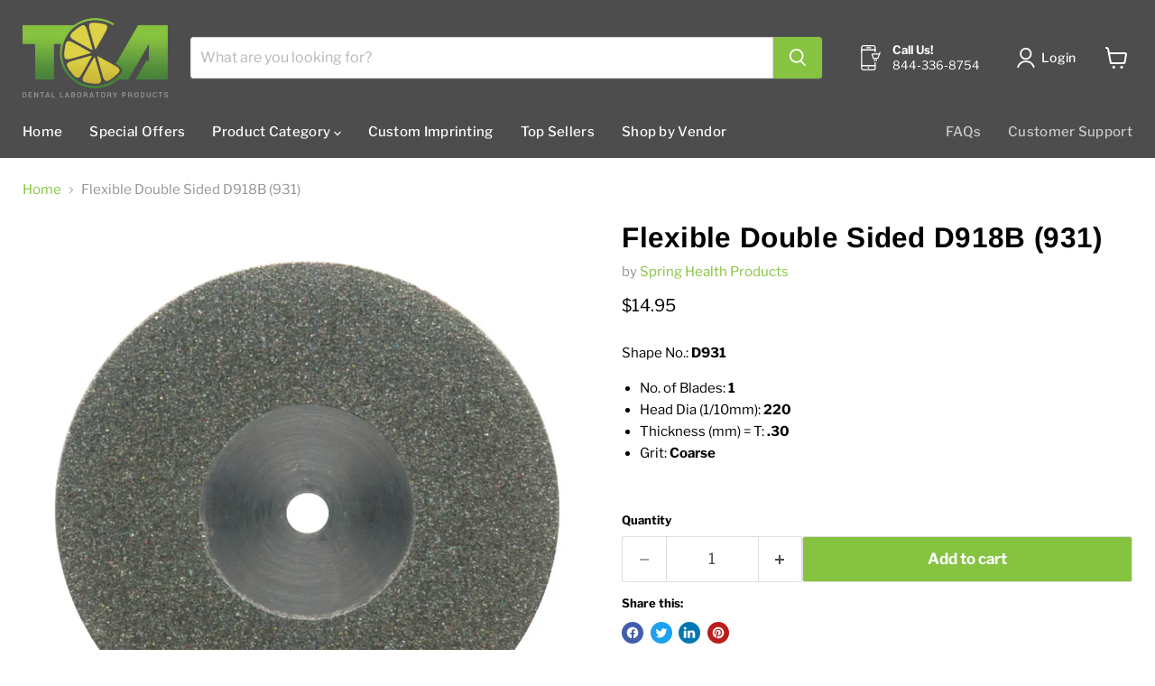

--- FILE ---
content_type: text/javascript; charset=utf-8
request_url: https://tcadental.com/products/flexible-double-sided-d918b-931.js
body_size: 452
content:
{"id":8574268899640,"title":"Flexible Double Sided D918B (931)","handle":"flexible-double-sided-d918b-931","description":"\u003cp data-mce-fragment=\"1\"\u003e\u003cspan data-mce-fragment=\"1\"\u003eShape No.: \u003cstrong data-mce-fragment=\"1\" class=\"x-el x-el-span c2-2e c2-2f c2-3 c2-5w c2-q c2-5j c2-5x\"\u003eD931\u003c\/strong\u003e\u003c\/span\u003e\u003c\/p\u003e\n\u003cul data-mce-fragment=\"1\"\u003e\n\u003cli data-mce-fragment=\"1\"\u003eNo. of Blades:\u003cspan data-mce-fragment=\"1\"\u003e \u003c\/span\u003e\u003cstrong data-mce-fragment=\"1\" class=\"x-el x-el-span c2-2e c2-2f c2-3 c2-5w c2-q c2-5j c2-5x\"\u003e1\u003c\/strong\u003e\n\u003c\/li\u003e\n\u003cli data-mce-fragment=\"1\"\u003eHead Dia (1\/10mm):\u003cspan data-mce-fragment=\"1\"\u003e \u003c\/span\u003e\u003cstrong data-mce-fragment=\"1\" class=\"x-el x-el-span c2-2e c2-2f c2-3 c2-5w c2-q c2-5j c2-5x\"\u003e220\u003c\/strong\u003e\n\u003c\/li\u003e\n\u003cli data-mce-fragment=\"1\"\u003eThickness (mm) = T:\u003cspan data-mce-fragment=\"1\"\u003e \u003c\/span\u003e\u003cstrong data-mce-fragment=\"1\" class=\"x-el x-el-span c2-2e c2-2f c2-3 c2-5w c2-q c2-5j c2-5x\"\u003e.30\u003c\/strong\u003e\n\u003c\/li\u003e\n\u003cli data-mce-fragment=\"1\"\u003eGrit:\u003cspan data-mce-fragment=\"1\"\u003e \u003c\/span\u003e\u003cstrong data-mce-fragment=\"1\" class=\"x-el x-el-span c2-2e c2-2f c2-3 c2-5w c2-q c2-5j c2-5x\"\u003eCoarse\u003c\/strong\u003e\n\u003c\/li\u003e\n\u003c\/ul\u003e\n\u003cp data-mce-fragment=\"1\"\u003e \u003cbr data-mce-fragment=\"1\"\u003e\u003c\/p\u003e","published_at":"2023-08-21T16:18:59-07:00","created_at":"2023-08-21T16:18:59-07:00","vendor":"Spring Health Products","type":"","tags":["Products: Discs","Rotary Wheels","Vendors: Spring Health Products"],"price":1495,"price_min":1495,"price_max":1495,"available":true,"price_varies":false,"compare_at_price":null,"compare_at_price_min":0,"compare_at_price_max":0,"compare_at_price_varies":false,"variants":[{"id":46509653197112,"title":"Default Title","option1":"Default Title","option2":null,"option3":null,"sku":"SH-D918B","requires_shipping":true,"taxable":true,"featured_image":null,"available":true,"name":"Flexible Double Sided D918B (931)","public_title":null,"options":["Default Title"],"price":1495,"weight":0,"compare_at_price":null,"inventory_management":null,"barcode":"","requires_selling_plan":false,"selling_plan_allocations":[]}],"images":["\/\/cdn.shopify.com\/s\/files\/1\/0226\/8446\/7275\/files\/d918b.png?v=1692661528"],"featured_image":"\/\/cdn.shopify.com\/s\/files\/1\/0226\/8446\/7275\/files\/d918b.png?v=1692661528","options":[{"name":"Title","position":1,"values":["Default Title"]}],"url":"\/products\/flexible-double-sided-d918b-931","media":[{"alt":null,"id":35064328454456,"position":1,"preview_image":{"aspect_ratio":1.0,"height":800,"width":800,"src":"https:\/\/cdn.shopify.com\/s\/files\/1\/0226\/8446\/7275\/files\/d918b.png?v=1692661528"},"aspect_ratio":1.0,"height":800,"media_type":"image","src":"https:\/\/cdn.shopify.com\/s\/files\/1\/0226\/8446\/7275\/files\/d918b.png?v=1692661528","width":800}],"requires_selling_plan":false,"selling_plan_groups":[]}